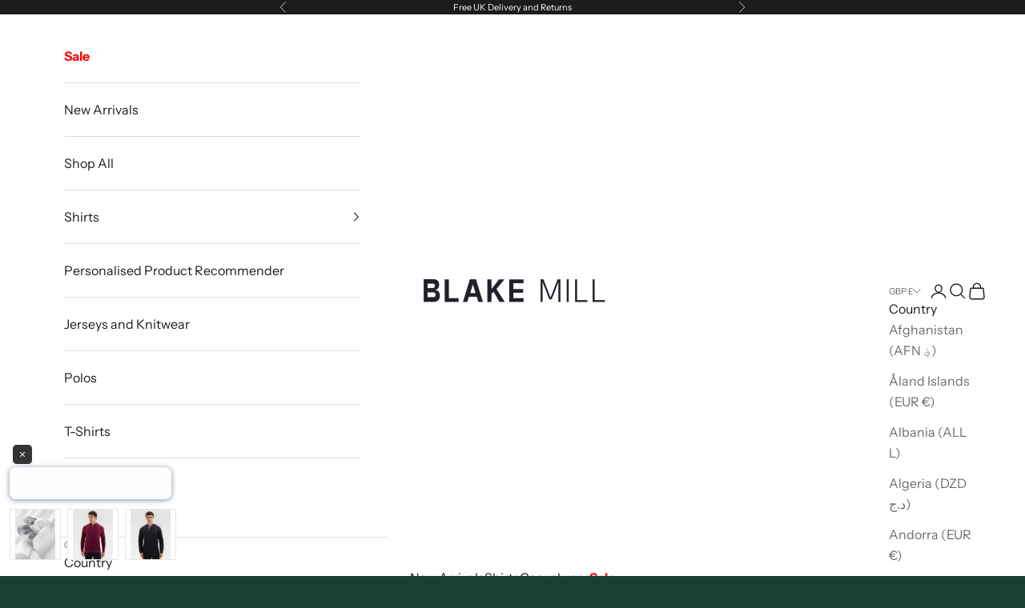

--- FILE ---
content_type: text/html
request_url: https://placement-api.clearpay.co.uk/?mpid=blake-mill.myshopify.com&placementid=null&pageType=null&zoid=9.0.85
body_size: 700
content:

  <!DOCTYPE html>
  <html>
  <head>
      <link rel='icon' href='data:,' />
      <meta http-equiv="Content-Security-Policy"
          content="base-uri 'self'; default-src 'self'; font-src 'self'; style-src 'self'; script-src 'self' https://cdn.jsdelivr.net/npm/zoid@9.0.85/dist/zoid.min.js; img-src 'self'; connect-src 'self'; frame-src 'self'">
      <title></title>
      <link rel="preload" href="/index.js" as="script" />
      <link rel="preload" href="https://cdn.jsdelivr.net/npm/zoid@9.0.85/dist/zoid.min.js" integrity="sha384-67MznxkYtbE8teNrhdkvnzQBmeiErnMskO7eD8QwolLpdUliTdivKWx0ANHgw+w8" as="script" crossorigin="anonymous" />
      <div id="__AP_DATA__" hidden>
        {"errors":{"mcr":null},"mcrResponse":{"data":{"errors":[],"config":{"mpId":"blake-mill.myshopify.com","createdAt":"2025-06-04T16:17:10.311008181Z","updatedAt":"2025-06-09T12:04:34.519276451Z","config":{"consumerLending":{"metadata":{"shouldForceCache":false,"isProductEnabled":false,"expiresAt":1749471574518,"ttl":900,"updatedAt":"2025-06-09T12:04:34.518736904Z","version":0},"details":{}},"interestFreePayment":{"metadata":{"shouldForceCache":false,"isProductEnabled":true,"expiresAt":1749471574518,"ttl":900,"updatedAt":"2025-06-09T12:04:34.518736904Z","version":0},"details":{"minimumAmount":{"amount":"1.0","currency":"GBP"},"maximumAmount":{"amount":"1200.0","currency":"GBP"},"cbt":{"enabled":false,"countries":[],"limits":{}}}},"merchantAttributes":{"metadata":{"shouldForceCache":false,"isProductEnabled":true,"expiresAt":1749471574518,"ttl":900,"updatedAt":"2025-06-09T12:04:34.518736904Z","version":0},"details":{"analyticsEnabled":false,"tradingCountry":"GB","storeURI":"https://www.blakemill.co.uk","tradingName":"Createx Holdings Ltd","vpuf":true}},"onsitePlacements":{"metadata":{"version":0},"details":{"onsitePlacements":{}}},"cashAppPay":{"metadata":{"shouldForceCache":false,"isProductEnabled":false,"expiresAt":1749471574518,"ttl":900,"updatedAt":"2025-06-09T12:04:34.518736904Z","version":0},"details":{"enabledForOrders":false,"integrationCompleted":false}},"promotionalData":{"metadata":{"version":0},"details":{"consumerLendingPromotions":[]}}}}},"errors":null,"status":200},"brand":"clearpay","meta":{"version":"0.35.4"}}
      </div>
  </head>
  <body></body>
  <script src="/index.js" type="application/javascript"></script>
  </html>
  

--- FILE ---
content_type: text/css
request_url: https://blakemill.co.uk/cdn/shop/t/128/assets/filter-menu.css?v=130923964213421244741754313773
body_size: 5116
content:
.pt-filter-menu-container{transition:opacity .2s ease-in}.pt-filter-menu-container:not(.pt-drawer-container){position:relative;z-index:1}@font-face{font-family:pt-font;src:url(//blakemill.co.uk/cdn/shop/t/128/assets/pt-font.eot?v=35406046816350484391754312957);src:url(//blakemill.co.uk/cdn/shop/t/128/assets/pt-font.eot?v=35406046816350484391754312957#iefix) format("embedded-opentype"),url(//blakemill.co.uk/cdn/shop/t/128/assets/pt-font.ttf?v=64367270460432704271754312957) format("truetype"),url(//blakemill.co.uk/cdn/shop/t/128/assets/pt-font.woff?v=132796830189226443511754312957) format("woff"),url(//blakemill.co.uk/cdn/shop/t/128/assets/pt-font.svg?v=26104912306370647421754312957#icomoon) format("svg");font-weight:400;font-style:normal}.filter-group h4{font-size:18px;font-weight:600}.filter-group.pt-accordion-group h4:after{line-height:22px}.pt-filter-drawer .pt-filter-drawer-header{font-size:18px;font-weight:600}.filter-group li a,.filter-group li a:visited,.filter-group .collection-count{font-size:14px;font-weight:300}.filter-group li div{line-height:22px}.filter-menu-none-selected li a,.has_collection_counts a{margin-right:35px}.filter-menu .pt-display-dropdown .menu-trigger{font-size:14px;font-weight:300;padding:0 28px 0 15px;line-height:26px;height:28px}.filter-menu{margin-bottom:20px;display:block;position:relative;z-index:1}.filter-group{position:relative;text-align:left}.filter-group .scroll-content{width:100%;overflow-x:visible}.filter-group .selected a{font-weight:700}.filter-group .filter-clear{position:absolute;top:10px;right:10px;border-radius:10px;padding:0 5px;text-decoration:none;font-size:12px;line-height:18px;overflow:hidden}.filter-group .collection-container{position:relative}.filter-group .collection-count{position:absolute;right:0}.filter-group h4{text-align:left;margin-bottom:10px;padding-bottom:5px;padding-right:45px;margin-top:0;padding-top:0;border-top:none}.filter-group+.filter-group h4{margin-top:10px;padding-top:10px}.pt-display-mode-horizontal .filter-group+.filter-group h4{padding-top:0}.filter-group+.filter-group .filter-clear{top:10px}.filter-group .filter-clear,.pt-display-mode-horizontal .filter-group .filter-clear{top:0}.filter-group ul{display:block;margin:0;padding:0;font-size:0}.filter-group ul li{display:block;font-size:12px;word-break:normal}.filter-group li a{display:inline-block;margin-left:6px;text-decoration:none;font-size:13px}.filter-group li.inactive{opacity:.6}.filter-group li.view-more-link{list-style:none}.filter-group li.view-more-link a{text-indent:0;padding:0}.sort-selector{margin:0 10px}i.check-icon,.pt-display-dropdown .filter-clear,.pt-display-dropdown .menu-trigger:after,.filter-group h4:after{font-family:pt-font!important;speak:none;font-style:normal;font-weight:400;font-variant:normal;text-transform:none;line-height:1;text-indent:0;-webkit-font-smoothing:antialiased;-moz-osx-font-smoothing:grayscale}i.check-icon:before,.pt-display-dropdown .filter-clear:before{background-repeat:no-repeat;display:inline-block;margin-top:0}.hide-checkboxes .filter-group li a{margin-left:5px}.fm-search-box{display:none}.pt-display-search .fm-search-box{display:inherit;margin-bottom:10px;width:100%;padding:5px}.filter-menu .filter-group label{display:none}.filter-group-not-shown{display:none!important}.hide-clear-buttons .filter-group .filter-clear:not(.filter-clear-all){display:none!important}.hide-coll-counts .filter-group .collection-count{display:none!important}.hide-coll-counts .filter-group li a{margin-right:0}.hide-single-group .filter-group.has_single_item{display:none!important}.hide-single-group.always-show-selected .filter-group.has_group_selected.has_single_item{display:inherit!important}.pt-filter-mode-single .has_selected .active{display:none}.pt-filter-mode-single .has_selected .selected,.pt-filter-mode-and .has_selected .active,.pt-filter-mode-switcher .has_selected .active{display:inherit}.pt-display-smallbox.pt-filter-mode-single .has_selected .selected,.pt-display-smallbox.pt-filter-mode-and .has_selected .active,.pt-display-smallbox.pt-filter-mode-switcher .has_selected .active{display:inline-block}.scroll-filter-groups .filter-group .scroll-content,.pt-display-scroll .scroll-content{max-height:400px;overflow-y:auto;overflow-x:hidden}.show-inactive-filters .filter-group .has_selected .inactive{display:inherit;opacity:.6;cursor:not-allowed}.show-inactive-filters .filter-group .has_selected .inactive a{cursor:not-allowed}.show-inactive-filters .filter-group .has_selected .selected{opacity:1}.show-inactive-filters .filter-group .has_selected .selected a{cursor:pointer}.hide-checkboxes .filter-group:not(.pt-display-swatch) i.check-icon{display:none!important}.hide-checkboxes .filter-group:not(.pt-display-swatch):not(.pt-display-smallbox) li a{margin-left:5px;padding-left:0;text-indent:0}.pt-display-nocheckbox i.check-icon{display:none!important}.pt-display-nocheckbox li a{margin-left:6px}.pt-display-mode-horizontal .filter-menu{display:flex;width:100%;text-align:center;flex-wrap:wrap}.pt-display-mode-horizontal .filter-menu .refine-header,.pt-display-mode-horizontal .filter-menu .filter-group.pt-display-nested{display:none!important}.pt-display-mode-horizontal .filter-menu .filter-group,.pt-display-mode-horizontal .filter-menu .filter-group.pt-display-dropdown{margin-right:15px;min-width:180px;max-width:180px;vertical-align:text-top;position:relative;flex-direction:column}.pt-display-mode-horizontal .filter-menu .filter-group.filter-group-pt-apply-group{margin-right:0}.pt-display-mode-horizontal .filter-menu .filter-group h4{margin-top:0}.pt-display-mode-horizontal .filter-menu .pt-mobile-header{margin-bottom:20px}.pt-display-smallbox ul{margin-left:0;padding-left:0}.pt-display-smallbox ul li{display:inline-block;margin-left:0!important;margin-bottom:10px;margin-right:5px}.smallbox-shadows .pt-display-smallbox ul li{box-shadow:0 1px #6e6e6e80}.pt-display-smallbox ul li i.check-icon{display:none}.pt-display-smallbox ul li .collection-name{min-width:30px;text-align:center;padding:0}.pt-display-smallbox ul li .collection-name a{text-align:center;display:block;min-width:46px;padding:4px 10px;margin:0;text-indent:0}.pt-display-smallbox .collection-count{display:none}.pt-display-smallbox-full-width ul li{width:100%}@media only screen and (min-width: 1061px){.pt-display-twocolumn .collection-container{width:calc(50% - 5px);float:left}.pt-display-twocolumn .collection-count{display:none}.pt-display-twocolumn ul{overflow-x:visible}.pt-display-twocolumn li a{margin-right:0;margin-bottom:5px}}.pt-display-swatch ul{padding-left:0;margin:0;display:inline-block}.pt-display-swatch ul li{margin-left:0!important;padding-right:4px}.pt-display-swatch ul li .collection-name{margin-bottom:8px;margin-right:3px}.pt-display-swatch .collection-count{display:none}.pt-display-swatch i.check-icon.pt-image-swatch{display:inherit}.swatch-type-swatch .pt-display-swatch ul li{display:inline-block}.swatch-type-swatch .pt-display-swatch li:not(.view-more-link) a,.swatch-type-swatch .pt-display-swatch li:not(.view-more-link) a:hover{color:transparent!important;line-height:0;margin-left:3px;font-size:0}.filter-menu .pt-mobile-header{display:none}.show-mobile-menu-btn .filter-menu a.pt-mobile-header{position:relative;top:0;text-align:center}.show-mobile-menu-btn .filter-menu a.pt-mobile-header span{letter-spacing:1.5px;padding-bottom:8px;padding-left:10px}@-webkit-keyframes fadeIn{0%{opacity:0}to{opacity:1}}@keyframes fadeIn{0%{opacity:0}to{opacity:1}}#pt-nav-toggle>*{pointer-events:none}.show-mobile-menu-btn .filter-menu a.pt-nav-toggle{width:fit-content;margin:auto;text-decoration:none;white-space:nowrap}.show-mobile-menu-btn .filter-menu a.pt-nav-toggle>*{pointer-events:none}.show-mobile-menu-btn .filter-menu a.pt-nav-toggle .pt-mobile-burger{height:35px;width:35px;display:inline-block;position:relative}.show-mobile-menu-btn .filter-menu a.pt-nav-toggle span,.show-mobile-menu-btn .filter-menu a.pt-nav-toggle span:before,.show-mobile-menu-btn .filter-menu a.pt-nav-toggle span:after{cursor:pointer;border-radius:3px;height:4px;width:35px;position:absolute;display:block;content:"";padding:0;top:21px}.show-mobile-menu-btn .filter-menu a.pt-nav-toggle span{transition-duration:75ms;transition-timing-function:cubic-bezier(.55,.055,.675,.19)}.show-mobile-menu-btn .filter-menu a.pt-nav-toggle span:before{top:-10px;transition:top 75ms .12s ease,opacity 75ms ease}.show-mobile-menu-btn .filter-menu a.pt-nav-toggle span:after{top:unset;bottom:-10px;transition:bottom 75ms .12s ease,transform 75ms cubic-bezier(.55,.055,.675,.19)}.show-mobile-menu-btn .filter-menu a.pt-nav-toggle.active span{transform:rotate(45deg);transition-delay:.12s;transition-timing-function:cubic-bezier(.215,.61,.355,1)}.show-mobile-menu-btn .filter-menu a.pt-nav-toggle.active span:before,.show-mobile-menu-btn .filter-menu a.pt-nav-toggle.active span:after{top:0!important;bottom:0!important}.show-mobile-menu-btn .filter-menu a.pt-nav-toggle.active span:before{top:0!important;opacity:0!important;transition:top 75ms ease,opacity 75ms .12s ease}.show-mobile-menu-btn .filter-menu a.pt-nav-toggle.active span:after{bottom:0!important;transform:rotate(-90deg);transition:bottom 75ms ease,transform 75ms .12s cubic-bezier(.215,.61,.355,1)}.show-mobile-menu-btn .filter-menu a.pt-nav-toggle p{display:inline-block;margin:0 0 0 10px;color:#222;text-decoration:none;font-size:30px!important;line-height:40px;position:relative}.show-mobile-menu-btn.mobile-btn-small .filter-menu a.pt-nav-toggle .pt-mobile-burger{height:27px;width:27px}.show-mobile-menu-btn.mobile-btn-small .filter-menu a.pt-nav-toggle span,.show-mobile-menu-btn.mobile-btn-small .filter-menu a.pt-nav-toggle span:before,.show-mobile-menu-btn.mobile-btn-small .filter-menu a.pt-nav-toggle span:after{height:4px;width:27px;top:16px}.show-mobile-menu-btn.mobile-btn-small .filter-menu a.pt-nav-toggle span:before{top:-8px}.show-mobile-menu-btn.mobile-btn-small .filter-menu a.pt-nav-toggle span:after{top:unset;bottom:-8px}.show-mobile-menu-btn.mobile-btn-small .filter-menu a.pt-nav-toggle p{font-size:24px!important;margin:0 0 0 5px;line-height:38px}.show-mobile-menu-btn.mobile-btn-xsmall .filter-menu a.pt-nav-toggle .pt-mobile-burger{height:20px;width:20px}.show-mobile-menu-btn.mobile-btn-xsmall .filter-menu a.pt-nav-toggle span,.show-mobile-menu-btn.mobile-btn-xsmall .filter-menu a.pt-nav-toggle span:before,.show-mobile-menu-btn.mobile-btn-xsmall .filter-menu a.pt-nav-toggle span:after{height:3px;width:20px;top:12px}.show-mobile-menu-btn.mobile-btn-xsmall .filter-menu a.pt-nav-toggle span:before{top:-6px}.show-mobile-menu-btn.mobile-btn-xsmall .filter-menu a.pt-nav-toggle span:after{top:unset;bottom:-6px}.show-mobile-menu-btn.mobile-btn-xsmall .filter-menu a.pt-nav-toggle p{font-size:18px!important;margin:0 0 0 5px;line-height:38px}.filter-menu .pt-display-dropdown{position:relative;margin:0}.filter-menu .pt-display-dropdown h4{min-width:150px;width:100%}.filter-menu .pt-display-dropdown .menu-trigger{border:solid 1px #CCC;background-color:#fff;cursor:pointer;padding:0 26px 0 15px;z-index:5;line-height:24px;height:26px;position:relative;overflow:hidden}.filter-menu .pt-display-dropdown .menu-trigger:after{content:"\e836";position:absolute;right:7px;top:7px;font-family:pt-font!important}.filter-menu .pt-display-dropdown .collection-count{display:none}.filter-menu .pt-display-dropdown .filter-clear{background-color:transparent;display:inline-block;vertical-align:text-top;text-indent:-9999px;text-decoration:none;margin-top:0;margin-left:5px;padding:0;border-radius:0;width:20px;height:20px}.filter-menu .pt-display-dropdown .filter-clear:before{text-indent:9999px;content:"\e847"}.filter-menu .pt-display-dropdown .scroll-content{display:none;left:0;position:absolute;background:#f9f9f9;min-width:198px;width:198px;width:calc(100% - 20px);margin:0;padding:5px 10px;border:solid 1px #ccc;list-style:none;top:75px;z-index:7;text-align:left}.filter-menu .pt-display-dropdown li{margin:0;padding:4px 0;list-style:none}.filter-menu .pt-display-dropdown li a{margin-right:0;width:100%}.filter-menu .pt-display-dropdown li:hover{background:#d6d6d6}.filter-menu .pt-display-dropdown li:hover a{color:#000}.filter-menu .pt-display-dropdown.pt-display-smallbox li{margin:3px 5px}@media only screen and (max-width: 400px){.filter-menu .pt-display-dropdown{width:100%;max-width:100%}}.hide-dropdown-headers .filter-group.pt-display-dropdown:not(.dropdown-alt) h4{display:none}.hide-dropdown-headers .filter-group.pt-display-dropdown:not(.dropdown-alt){margin-top:25px}.hide-dropdown-headers .filter-group .filter-clear,.hide-dropdown-headers .filter-group+.filter-group .filter-clear{top:-18px;right:4px}.filter-menu .filter-group.pt-display-dropdown.dropdown-alt h4{position:absolute;top:7px;left:14px;z-index:6;pointer-events:none;line-height:1;opacity:.6;border:none;font-size:14px!important;font-weight:300;margin:0;padding:0}.pt-display-mode-horizontal .filter-menu .filter-group.pt-display-dropdown.dropdown-alt h4{top:16px}.filter-menu .filter-group.pt-display-dropdown.dropdown-alt .filter-clear{display:none}.filter-menu .filter-group.pt-display-dropdown.dropdown-alt .scroll-content{width:100%}.filter-menu .filter-group.pt-display-dropdown.dropdown-alt .menu-trigger{padding-right:20px;overflow:hidden;text-overflow:ellipsis;white-space:nowrap;line-height:28px;padding-top:18px;padding-left:13px;border:1px solid #c7c7c7;background-color:#fff;border-radius:0;height:48px;font-weight:500;margin-top:10px;margin-bottom:10px;width:100%}.filter-menu .filter-group.pt-display-dropdown.dropdown-alt .menu-trigger:last-of-type{margin-bottom:0}.filter-menu .filter-group.pt-display-dropdown.dropdown-alt .menu-trigger:after{right:11px;top:20px;font-size:11px}.filter-group.pt-accordion-group:not(.pt-display-nested) .scroll-content,.pt-expand .filter-group.pt-accordion-group:not(.pt-display-nested) .scroll-content,.filter-menu .filter-group.pt-accordion-group:not(.pt-display-nested) .filter-clear{display:none}.filter-menu .filter-group.pt-accordion-group.has_group_selected .scroll-content,.filter-menu.pt-expand .filter-group.pt-accordion-group.pt-group-expanded .scroll-content,.filter-menu .refine-header .filter-clear,.filter-menu .filter-group.pt-accordion-group.pt-group-expanded .scroll-content,.filter-menu .filter-group.pt-accordion-group.has_group_selected .filter-clear{display:inherit}.filter-menu .pt-accordion-group.has_group_selected .filter-clear{display:inline}.filter-group.pt-accordion-group h4{cursor:pointer}.refine-header h4,.pt-display-dropdown h4{cursor:inherit}.filter-group.pt-accordion-group h4:after{content:"\e836";font-weight:100;margin-right:13px;font-size:11px;right:0;top:8px;position:absolute}.filter-group.pt-accordion-group+.filter-group.pt-accordion-group h4:after{top:10px}.pt-display-mode-horizontal .filter-group.pt-accordion-group+.filter-group.pt-accordion-group h4:after{top:0}.pt-display-dropdown h4:after{display:none}.filter-group.pt-accordion-group.pt-group-expanded h4:after{content:"\e839"}.accordion-style-plus-minus .filter-group.pt-accordion-group h4:after{content:"+";font-size:21px}.pt-display-mode-horizontal.accordion-style-plus-minus .filter-group.pt-accordion-group h4:after{top:-2px}.accordion-style-plus-minus .filter-group.pt-accordion-group.pt-group-expanded h4:after{content:"\2212"}.pt-accordion-group.has_group_selected h4:after,.refine-header h4:after{content:none}.pt-display-nested h4{display:none!important}.pt-display-mode-horizontal .pt-display-nested.pt-display-dropdown h4{display:inherit!important;visibility:hidden}.pt-display-nested ul{margin-left:20px}.pt-display-nested a.filter-clear{display:none!important}.filter-group-pt-apply-group{display:none}.pt-apply-button .filter-group-pt-apply-group{display:inherit}.filter-menu .filter-group-pt-apply-group .pt-apply{cursor:pointer;color:#fff;font-size:18px;text-decoration:none;margin-top:20px;margin-left:0;width:100%;font-weight:700;padding:7px 15px}.filter-menu .filter-group-pt-apply-group .pt-apply:hover{text-decoration:none}.filter-menu.pt-ajax-loading,.pt-group-disabled{pointer-events:none}.pt-drawer-container .pt-filter-drawer .filter-group-pt-apply-group{position:fixed;bottom:0;left:0;right:0}.pt-drawer-container .pt-filter-drawer .filter-group-pt-apply-group .pt-apply{margin:0}.pt-drawer-container .pt-apply-button .pt-filter-drawer .filter-menu{padding-bottom:60px}.pt-filter-drawer-btn,.pt-filter-drawer-header{display:none}.pt-drawer-active-mobile .pt-filter-drawer-btn{display:block}.pt-drawer-container .pt-filter-drawer-active-mobile{padding-bottom:0!important}.pt-drawer-container .pt-filter-drawer .pt-filter-drawer-header{display:block;margin:0;padding:10px;letter-spacing:1px;text-align:center}.pt-filter-drawer-btn{margin:10px 10px 10px 0;transition:all 70ms ease-in}body.pt-no-scroll{overflow:hidden!important}.pt-drawer-container .pt-filter-drawer .filter-menu{overflow:auto;max-height:calc(100% - 100px);min-height:calc(100% - 100px)}.pt-drawer-container .pt-filter-drawer{width:300px;z-index:1000;display:block;position:fixed;top:0;bottom:0;left:0;transform:translate(-310px);transition:transform .4s cubic-bezier(.19,1,.22,1);overflow-y:hidden;overflow-x:hidden;height:100vh}.pt-drawer-container .pt-filter-drawer-open{transition:transform .4s cubic-bezier(.19,1,.22,1);transform:translate(0)}.pt-overlay{display:none;z-index:999;opacity:0;position:fixed;top:0;left:0;right:0;bottom:0;background-color:#000000bf;transition:opacity .4s linear}.pt-no-scroll .pt-overlay{display:block;opacity:1;transition:opacity .4s linear}.pt-drawer-container .pt-filter-drawer .pt-filter-drawer-close-btn{display:block;font-family:pt-font!important;cursor:pointer;z-index:11;position:absolute;right:0;top:0;padding:7px 10px}.pt-drawer-container .pt-filter-drawer .pt-filter-drawer-close-btn:after{content:"\e845"}.pt-ajax-loading{opacity:.7;transition:opacity .5s linear}[dir=rtl] .filter-menu a.pt-nav-toggle p{margin:0 50px 0 0}[dir=rtl] .filter-group{text-align:right}[dir=rtl] .filter-group li a{margin-right:35px}[dir=rtl] .filter-group h4{text-align:right;padding-right:0}[dir=rtl] .filter-group .filter-clear{left:10px;right:unset}[dir=rtl] .filter-group .collection-count{left:0;right:unset}[dir=rtl] .filter-menu .pt-display-smallbox ul .collection-container{margin-right:0}[dir=rtl] .filter-group h4:after{right:unset;left:10px}.side-filter-container{display:flex;justify-content:center;flex-direction:row}.side-filter-menu{width:20%;width:calc(0% + 220px);padding-right:20px}.main-filter-content{width:80%;width:calc(100% - 230px)}@media only screen and (max-width: 1060px){.side-filter-menu{width:25%;width:calc(0% + 190px)}.main-filter-content{width:75%;width:calc(100% - 200px)}}@media only screen and (max-width: 767px){.side-filter-container{flex-direction:column}.side-filter-menu{padding-right:unset;width:100%}.main-filter-content{width:100%}.show-mobile-menu-btn .filter-menu{display:block}.show-mobile-menu-btn .filter-menu .filter-group{display:block;max-width:100%}.show-mobile-menu-btn .filter-menu .pt-display-dropdown h4{padding-top:15px}.show-mobile-menu-btn .filter-menu a.pt-mobile-header{display:block;position:relative;float:none!important}.show-mobile-menu-btn .filter-menu .filter-group,.show-mobile-menu-btn .filter-menu .filter-group-sort-orders{display:none}.show-mobile-menu-btn .pt-expand.filter-menu .filter-group:not(.filter-group-pt-apply-group):not(.filter-group-nested-group),.show-mobile-menu-btn .pt-expand.filter-menu .filter-group-sort-orders,.show-mobile-menu-btn.pt-apply-button .pt-expand .filter-group-pt-apply-group{display:inherit;-webkit-animation:fadeIn .3s;animation:fadeIn .3s}.show-mobile-menu-btn:not(.mobile-hide-selected) .filter-menu .filter-group.has_group_selected{display:inherit}.show-mobile-menu-btn:not(.mobile-hide-selected) .filter-menu .has_group_selected h4,.show-mobile-menu-btn:not(.mobile-hide-selected) .filter-menu .has_group_selected .menu-trigger,.show-mobile-menu-btn:not(.mobile-hide-selected) .filter-menu .has_group_selected .scroll-content{display:inherit}.show-mobile-menu-btn:not(.mobile-hide-selected) .filter-menu .has_group_selected .menu-trigger{display:block}.show-mobile-menu-btn .pt-expand .filter-group .menu-trigger{display:block}.show-mobile-menu-btn .pt-expand .has_group_selected h4,.show-mobile-menu-btn .pt-expand .has_group_selected .menu-trigger,.show-mobile-menu-btn .pt-expand .has_group_selected .scroll-content{animation:none}.show-mobile-menu-btn .filter-menu .refine-header{display:none}.show-mobile-menu-btn .filter-menu .has_group_selected .filter-clear{display:inline}.show-mobile-menu-btn .filter-menu{margin-bottom:20px}.show-mobile-menu-btn.mobile-hide-selected .filter-menu .has_group_selected .filter-clear{display:none}.show-mobile-menu-btn.mobile-hide-selected .pt-expand .has_group_selected .filter-clear{display:inline}}.show-mobile-menu-btn .filter-menu a.pt-nav-toggle span,.show-mobile-menu-btn .filter-menu a.pt-nav-toggle span:before,.show-mobile-menu-btn .filter-menu a.pt-nav-toggle span:after{background:#222}.show-mobile-menu-btn .filter-menu a.pt-nav-toggle p{color:#222}.filter-menu{background-color:#0000;border-radius:3px;padding:0;border:1px solid rgba(0,0,0,0)}.filter-group .filter-clear{background-color:#eee;color:#222}.filter-group .filter-clear:hover{background-color:#ddd;color:#222}.filter-group h4{color:#222;border-bottom:1px solid #DDD}.filter-group+.filter-group h4{border-top:1px solid rgba(0,0,0,0)}.filter-group li a{text-indent:-21px;padding-left:21px}.filter-group li a,.filter-group li a:visited,.filter-group .collection-count{color:#222}.filter-group .collection-count{color:#888}.filter-group li.selected a{color:#333}.filter-group li:hover a{color:#444}i.check-icon,.pt-display-dropdown .filter-clear,.pt-display-dropdown .menu-trigger:after,.filter-group h4:after{color:#888}.selected i.check-icon{color:#444}i.check-icon:before,.pt-display-dropdown .filter-clear:before{content:"\e800";vertical-align:middle;height:17px;line-height:17px;width:17px;font-size:15px}a:hover i.check-icon:before{content:"\e801"}.selected i.check-icon:before{content:"\e802"}.selected a:hover i.check-icon:before{content:"\e803"}.pt-display-swatch ul li .collection-name{min-height:17px;width:27px;min-height:27px}.pt-display-swatch i.check-icon:before{content:"\e812";height:27px;line-height:27px;width:27px;font-size:25px}.pt-display-swatch a:hover i.check-icon:before{content:"\e813"}.pt-display-swatch .selected i.check-icon:before{content:"\e814"}.pt-display-swatch .selected a:hover i.check-icon:before{content:"\e815"}.pt-display-swatch ul .filter-active-color-royal-blue .collection-name .check-icon,.pt-display-swatch ul .filter-active-colour-royal-blue .collection-name .check-icon,.pt-display-swatch ul .filter-active-royal-blue .collection-name .check-icon,.pt-display-swatch ul .filter-active-color_royal-blue .collection-name .check-icon,.pt-display-swatch ul .filter-active-colour_royal-blue .collection-name .check-icon{color:#4169e1}.pt-display-swatch ul .filter-active-color-ivory .collection-name .check-icon,.pt-display-swatch ul .filter-active-colour-ivory .collection-name .check-icon,.pt-display-swatch ul .filter-active-ivory .collection-name .check-icon,.pt-display-swatch ul .filter-active-color_ivory .collection-name .check-icon,.pt-display-swatch ul .filter-active-colour_ivory .collection-name .check-icon{color:ivory}.pt-display-swatch ul .filter-active-color-lavender .collection-name .check-icon,.pt-display-swatch ul .filter-active-colour-lavender .collection-name .check-icon,.pt-display-swatch ul .filter-active-lavender .collection-name .check-icon,.pt-display-swatch ul .filter-active-color_lavender .collection-name .check-icon,.pt-display-swatch ul .filter-active-colour_lavender .collection-name .check-icon{color:#e6e6fa}.pt-display-swatch ul .filter-active-color-lilac .collection-name .check-icon,.pt-display-swatch ul .filter-active-colour-lilac .collection-name .check-icon,.pt-display-swatch ul .filter-active-lilac .collection-name .check-icon,.pt-display-swatch ul .filter-active-color_lilac .collection-name .check-icon,.pt-display-swatch ul .filter-active-colour_lilac .collection-name .check-icon{color:#c8a2c8}.pt-display-swatch ul .filter-active-color-plum .collection-name .check-icon,.pt-display-swatch ul .filter-active-colour-plum .collection-name .check-icon,.pt-display-swatch ul .filter-active-plum .collection-name .check-icon,.pt-display-swatch ul .filter-active-color_plum .collection-name .check-icon,.pt-display-swatch ul .filter-active-colour_plum .collection-name .check-icon{color:plum}.pt-display-swatch ul .filter-active-color-fuchsia .collection-name .check-icon,.pt-display-swatch ul .filter-active-colour-fuchsia .collection-name .check-icon,.pt-display-swatch ul .filter-active-fuchsia .collection-name .check-icon,.pt-display-swatch ul .filter-active-color_fuchsia .collection-name .check-icon,.pt-display-swatch ul .filter-active-colour_fuchsia .collection-name .check-icon,.pt-display-swatch ul .filter-active-color-magenta .collection-name .check-icon,.pt-display-swatch ul .filter-active-colour-magenta .collection-name .check-icon,.pt-display-swatch ul .filter-active-magenta .collection-name .check-icon,.pt-display-swatch ul .filter-active-color_magenta .collection-name .check-icon,.pt-display-swatch ul .filter-active-colour_magenta .collection-name .check-icon{color:#f0f}.pt-display-swatch ul .filter-active-color-indigo .collection-name .check-icon,.pt-display-swatch ul .filter-active-colour-indigo .collection-name .check-icon,.pt-display-swatch ul .filter-active-indigo .collection-name .check-icon,.pt-display-swatch ul .filter-active-color_indigo .collection-name .check-icon,.pt-display-swatch ul .filter-active-colour_indigo .collection-name .check-icon{color:indigo}.pt-display-swatch ul .filter-active-color-peach .collection-name .check-icon,.pt-display-swatch ul .filter-active-colour-peach .collection-name .check-icon,.pt-display-swatch ul .filter-active-peach .collection-name .check-icon,.pt-display-swatch ul .filter-active-color_peach .collection-name .check-icon,.pt-display-swatch ul .filter-active-colour_peach .collection-name .check-icon{color:#ffdab9}.pt-display-swatch ul .filter-active-color-grape .collection-name .check-icon,.pt-display-swatch ul .filter-active-colour-grape .collection-name .check-icon,.pt-display-swatch ul .filter-active-grape .collection-name .check-icon,.pt-display-swatch ul .filter-active-color_grape .collection-name .check-icon,.pt-display-swatch ul .filter-active-colour_grape .collection-name .check-icon{color:#8b008b}.pt-display-swatch ul .filter-active-color-teal .collection-name .check-icon,.pt-display-swatch ul .filter-active-colour-teal .collection-name .check-icon,.pt-display-swatch ul .filter-active-teal .collection-name .check-icon,.pt-display-swatch ul .filter-active-color_teal .collection-name .check-icon,.pt-display-swatch ul .filter-active-colour_teal .collection-name .check-icon{color:teal}.pt-display-swatch ul .filter-active-color-cyan .collection-name .check-icon,.pt-display-swatch ul .filter-active-colour-cyan .collection-name .check-icon,.pt-display-swatch ul .filter-active-cyan .collection-name .check-icon,.pt-display-swatch ul .filter-active-color_cyan .collection-name .check-icon,.pt-display-swatch ul .filter-active-colour_cyan .collection-name .check-icon{color:#0ff}.pt-display-swatch ul .filter-active-color-champagne .collection-name .check-icon,.pt-display-swatch ul .filter-active-colour-champagne .collection-name .check-icon,.pt-display-swatch ul .filter-active-champagne .collection-name .check-icon,.pt-display-swatch ul .filter-active-color_champagne .collection-name .check-icon,.pt-display-swatch ul .filter-active-colour_champagne .collection-name .check-icon{color:#fad6a5}.pt-display-swatch ul .filter-active-color-beige .collection-name .check-icon,.pt-display-swatch ul .filter-active-colour-beige .collection-name .check-icon,.pt-display-swatch ul .filter-active-beige .collection-name .check-icon,.pt-display-swatch ul .filter-active-color_beige .collection-name .check-icon,.pt-display-swatch ul .filter-active-colour_beige .collection-name .check-icon{color:#e4caab}.pt-display-swatch ul .filter-active-color-black .collection-name .check-icon,.pt-display-swatch ul .filter-active-colour-black .collection-name .check-icon,.pt-display-swatch ul .filter-active-black .collection-name .check-icon,.pt-display-swatch ul .filter-active-color_black .collection-name .check-icon,.pt-display-swatch ul .filter-active-colour_black .collection-name .check-icon{color:#222}.pt-display-swatch ul .filter-active-color-blue .collection-name .check-icon,.pt-display-swatch ul .filter-active-colour-blue .collection-name .check-icon,.pt-display-swatch ul .filter-active-blue .collection-name .check-icon,.pt-display-swatch ul .filter-active-color_blue .collection-name .check-icon,.pt-display-swatch ul .filter-active-colour_blue .collection-name .check-icon{color:#56f}.pt-display-swatch ul .filter-active-color-brown .collection-name .check-icon,.pt-display-swatch ul .filter-active-colour-brown .collection-name .check-icon,.pt-display-swatch ul .filter-active-brown .collection-name .check-icon,.pt-display-swatch ul .filter-active-color_brown .collection-name .check-icon,.pt-display-swatch ul .filter-active-colour_brown .collection-name .check-icon{color:#7a4a38}.pt-display-swatch ul .filter-active-color-camel .collection-name .check-icon,.pt-display-swatch ul .filter-active-colour-camel .collection-name .check-icon,.pt-display-swatch ul .filter-active-camel .collection-name .check-icon,.pt-display-swatch ul .filter-active-color_camel .collection-name .check-icon,.pt-display-swatch ul .filter-active-colour_camel .collection-name .check-icon{color:#c9802b}.pt-display-swatch ul .filter-active-color-clear .collection-name .check-icon,.pt-display-swatch ul .filter-active-colour-clear .collection-name .check-icon,.pt-display-swatch ul .filter-active-clear .collection-name .check-icon,.pt-display-swatch ul .filter-active-color_clear .collection-name .check-icon,.pt-display-swatch ul .filter-active-colour_clear .collection-name .check-icon{color:#e6f5f5}.pt-display-swatch ul .filter-active-color-gold .collection-name .check-icon,.pt-display-swatch ul .filter-active-colour-gold .collection-name .check-icon,.pt-display-swatch ul .filter-active-gold .collection-name .check-icon,.pt-display-swatch ul .filter-active-color_gold .collection-name .check-icon,.pt-display-swatch ul .filter-active-colour_gold .collection-name .check-icon{color:gold}.pt-display-swatch ul .filter-active-color-green .collection-name .check-icon,.pt-display-swatch ul .filter-active-colour-green .collection-name .check-icon,.pt-display-swatch ul .filter-active-green .collection-name .check-icon,.pt-display-swatch ul .filter-active-color_green .collection-name .check-icon,.pt-display-swatch ul .filter-active-colour_green .collection-name .check-icon{color:#5d9}.pt-display-swatch ul .filter-active-color-gray .collection-name .check-icon,.pt-display-swatch ul .filter-active-colour-gray .collection-name .check-icon,.pt-display-swatch ul .filter-active-gray .collection-name .check-icon,.pt-display-swatch ul .filter-active-color_gray .collection-name .check-icon,.pt-display-swatch ul .filter-active-colour_gray .collection-name .check-icon,.pt-display-swatch ul .filter-active-color-grey .collection-name .check-icon,.pt-display-swatch ul .filter-active-colour-grey .collection-name .check-icon,.pt-display-swatch ul .filter-active-grey .collection-name .check-icon,.pt-display-swatch ul .filter-active-color_grey .collection-name .check-icon,.pt-display-swatch ul .filter-active-colour_grey .collection-name .check-icon{color:#999}.pt-display-swatch ul .filter-active-color-leopard .collection-name .check-icon,.pt-display-swatch ul .filter-active-colour-leopard .collection-name .check-icon,.pt-display-swatch ul .filter-active-leopard .collection-name .check-icon,.pt-display-swatch ul .filter-active-color_leopard .collection-name .check-icon,.pt-display-swatch ul .filter-active-colour_leopard .collection-name .check-icon{color:#eb9e48}.pt-display-swatch ul .filter-active-color-mint .collection-name .check-icon,.pt-display-swatch ul .filter-active-colour-mint .collection-name .check-icon,.pt-display-swatch ul .filter-active-mint .collection-name .check-icon,.pt-display-swatch ul .filter-active-color_mint .collection-name .check-icon,.pt-display-swatch ul .filter-active-colour_mint .collection-name .check-icon{color:#7bdea7}.pt-display-swatch ul .filter-active-color-multi .collection-name .check-icon,.pt-display-swatch ul .filter-active-colour-multi .collection-name .check-icon,.pt-display-swatch ul .filter-active-multi .collection-name .check-icon,.pt-display-swatch ul .filter-active-color_multi .collection-name .check-icon,.pt-display-swatch ul .filter-active-colour_multi .collection-name .check-icon,.pt-display-swatch ul .filter-active-color-multi-color .collection-name .check-icon,.pt-display-swatch ul .filter-active-colour-multi-color .collection-name .check-icon,.pt-display-swatch ul .filter-active-multi-color .collection-name .check-icon,.pt-display-swatch ul .filter-active-color_multi-color .collection-name .check-icon,.pt-display-swatch ul .filter-active-colour_multi-color .collection-name .check-icon{color:#eb9e48}.pt-display-swatch ul .filter-active-color-mustard .collection-name .check-icon,.pt-display-swatch ul .filter-active-colour-mustard .collection-name .check-icon,.pt-display-swatch ul .filter-active-mustard .collection-name .check-icon,.pt-display-swatch ul .filter-active-color_mustard .collection-name .check-icon,.pt-display-swatch ul .filter-active-colour_mustard .collection-name .check-icon{color:mustard}.pt-display-swatch ul .filter-active-color-navy-blue .collection-name .check-icon,.pt-display-swatch ul .filter-active-colour-navy-blue .collection-name .check-icon,.pt-display-swatch ul .filter-active-navy-blue .collection-name .check-icon,.pt-display-swatch ul .filter-active-color_navy-blue .collection-name .check-icon,.pt-display-swatch ul .filter-active-colour_navy-blue .collection-name .check-icon,.pt-display-swatch ul .filter-active-color-navy .collection-name .check-icon,.pt-display-swatch ul .filter-active-colour-navy .collection-name .check-icon,.pt-display-swatch ul .filter-active-navy .collection-name .check-icon,.pt-display-swatch ul .filter-active-color_navy .collection-name .check-icon,.pt-display-swatch ul .filter-active-colour_navy .collection-name .check-icon{color:#000073}.pt-display-swatch ul .filter-active-color-nude .collection-name .check-icon,.pt-display-swatch ul .filter-active-colour-nude .collection-name .check-icon,.pt-display-swatch ul .filter-active-nude .collection-name .check-icon,.pt-display-swatch ul .filter-active-color_nude .collection-name .check-icon,.pt-display-swatch ul .filter-active-colour_nude .collection-name .check-icon{color:#f3e0c9}.pt-display-swatch ul .filter-active-color-cream .collection-name .check-icon,.pt-display-swatch ul .filter-active-colour-cream .collection-name .check-icon,.pt-display-swatch ul .filter-active-cream .collection-name .check-icon,.pt-display-swatch ul .filter-active-color_cream .collection-name .check-icon,.pt-display-swatch ul .filter-active-colour_cream .collection-name .check-icon{color:#ffe9cf}.pt-display-swatch ul .filter-active-color-orange .collection-name .check-icon,.pt-display-swatch ul .filter-active-colour-orange .collection-name .check-icon,.pt-display-swatch ul .filter-active-orange .collection-name .check-icon,.pt-display-swatch ul .filter-active-color_orange .collection-name .check-icon,.pt-display-swatch ul .filter-active-colour_orange .collection-name .check-icon{color:orange}.pt-display-swatch ul .filter-active-color-pink .collection-name .check-icon,.pt-display-swatch ul .filter-active-colour-pink .collection-name .check-icon,.pt-display-swatch ul .filter-active-pink .collection-name .check-icon,.pt-display-swatch ul .filter-active-color_pink .collection-name .check-icon,.pt-display-swatch ul .filter-active-colour_pink .collection-name .check-icon{color:#f436a1}.pt-display-swatch ul .filter-active-color-purple .collection-name .check-icon,.pt-display-swatch ul .filter-active-colour-purple .collection-name .check-icon,.pt-display-swatch ul .filter-active-purple .collection-name .check-icon,.pt-display-swatch ul .filter-active-color_purple .collection-name .check-icon,.pt-display-swatch ul .filter-active-colour_purple .collection-name .check-icon{color:purple}.pt-display-swatch ul .filter-active-color-red .collection-name .check-icon,.pt-display-swatch ul .filter-active-colour-red .collection-name .check-icon,.pt-display-swatch ul .filter-active-red .collection-name .check-icon,.pt-display-swatch ul .filter-active-color_red .collection-name .check-icon,.pt-display-swatch ul .filter-active-colour_red .collection-name .check-icon{color:red}.pt-display-swatch ul .filter-active-color-rose .collection-name .check-icon,.pt-display-swatch ul .filter-active-colour-rose .collection-name .check-icon,.pt-display-swatch ul .filter-active-rose .collection-name .check-icon,.pt-display-swatch ul .filter-active-color_rose .collection-name .check-icon,.pt-display-swatch ul .filter-active-colour_rose .collection-name .check-icon{color:#edd0d6}.pt-display-swatch ul .filter-active-color-rust .collection-name .check-icon,.pt-display-swatch ul .filter-active-colour-rust .collection-name .check-icon,.pt-display-swatch ul .filter-active-rust .collection-name .check-icon,.pt-display-swatch ul .filter-active-color_rust .collection-name .check-icon,.pt-display-swatch ul .filter-active-colour_rust .collection-name .check-icon{color:#c34c1e}.pt-display-swatch ul .filter-active-color-salmon .collection-name .check-icon,.pt-display-swatch ul .filter-active-colour-salmon .collection-name .check-icon,.pt-display-swatch ul .filter-active-salmon .collection-name .check-icon,.pt-display-swatch ul .filter-active-color_salmon .collection-name .check-icon,.pt-display-swatch ul .filter-active-colour_salmon .collection-name .check-icon{color:salmon}.pt-display-swatch ul .filter-active-color-silver .collection-name .check-icon,.pt-display-swatch ul .filter-active-colour-silver .collection-name .check-icon,.pt-display-swatch ul .filter-active-silver .collection-name .check-icon,.pt-display-swatch ul .filter-active-color_silver .collection-name .check-icon,.pt-display-swatch ul .filter-active-colour_silver .collection-name .check-icon{color:silver}.pt-display-swatch ul .filter-active-color-tan .collection-name .check-icon,.pt-display-swatch ul .filter-active-colour-tan .collection-name .check-icon,.pt-display-swatch ul .filter-active-tan .collection-name .check-icon,.pt-display-swatch ul .filter-active-color_tan .collection-name .check-icon,.pt-display-swatch ul .filter-active-colour_tan .collection-name .check-icon{color:tan}.pt-display-swatch ul .filter-active-color-taupe .collection-name .check-icon,.pt-display-swatch ul .filter-active-colour-taupe .collection-name .check-icon,.pt-display-swatch ul .filter-active-taupe .collection-name .check-icon,.pt-display-swatch ul .filter-active-color_taupe .collection-name .check-icon,.pt-display-swatch ul .filter-active-colour_taupe .collection-name .check-icon{color:#b1a79b}.pt-display-swatch ul .filter-active-color-white .collection-name .check-icon,.pt-display-swatch ul .filter-active-colour-white .collection-name .check-icon,.pt-display-swatch ul .filter-active-white .collection-name .check-icon,.pt-display-swatch ul .filter-active-color_white .collection-name .check-icon,.pt-display-swatch ul .filter-active-colour_white .collection-name .check-icon{color:#fff}.pt-display-swatch ul .filter-active-color-wine .collection-name .check-icon,.pt-display-swatch ul .filter-active-colour-wine .collection-name .check-icon,.pt-display-swatch ul .filter-active-wine .collection-name .check-icon,.pt-display-swatch ul .filter-active-color_wine .collection-name .check-icon,.pt-display-swatch ul .filter-active-colour_wine .collection-name .check-icon{color:#a61a3b}.pt-display-swatch ul .filter-active-color-yellow .collection-name .check-icon,.pt-display-swatch ul .filter-active-colour-yellow .collection-name .check-icon,.pt-display-swatch ul .filter-active-yellow .collection-name .check-icon,.pt-display-swatch ul .filter-active-color_yellow .collection-name .check-icon,.pt-display-swatch ul .filter-active-colour_yellow .collection-name .check-icon{color:#ff0}.pt-display-swatch ul .filter-active-color-coral .collection-name .check-icon,.pt-display-swatch ul .filter-active-colour-coral .collection-name .check-icon,.pt-display-swatch ul .filter-active-coral .collection-name .check-icon,.pt-display-swatch ul .filter-active-color_coral .collection-name .check-icon,.pt-display-swatch ul .filter-active-colour_coral .collection-name .check-icon{color:#ffd8ca}.pt-display-swatch ul .filter-active-color-ecru .collection-name .check-icon,.pt-display-swatch ul .filter-active-colour-ecru .collection-name .check-icon,.pt-display-swatch ul .filter-active-ecru .collection-name .check-icon,.pt-display-swatch ul .filter-active-color_ecru .collection-name .check-icon,.pt-display-swatch ul .filter-active-colour_ecru .collection-name .check-icon{color:#f3efe0}.pt-display-swatch ul .filter-active-color-oatmeal .collection-name .check-icon,.pt-display-swatch ul .filter-active-colour-oatmeal .collection-name .check-icon,.pt-display-swatch ul .filter-active-oatmeal .collection-name .check-icon,.pt-display-swatch ul .filter-active-color_oatmeal .collection-name .check-icon,.pt-display-swatch ul .filter-active-colour_oatmeal .collection-name .check-icon{color:#e0dcc8}.pt-display-swatch ul .filter-active-color-light-blue .collection-name .check-icon,.pt-display-swatch ul .filter-active-colour-light-blue .collection-name .check-icon,.pt-display-swatch ul .filter-active-light-blue .collection-name .check-icon,.pt-display-swatch ul .filter-active-color_light-blue .collection-name .check-icon,.pt-display-swatch ul .filter-active-colour_light-blue .collection-name .check-icon{color:#c5e3ed}.pt-display-swatch ul .filter-active-color-cranberry .collection-name .check-icon,.pt-display-swatch ul .filter-active-colour-cranberry .collection-name .check-icon,.pt-display-swatch ul .filter-active-cranberry .collection-name .check-icon,.pt-display-swatch ul .filter-active-color_cranberry .collection-name .check-icon,.pt-display-swatch ul .filter-active-colour_cranberry .collection-name .check-icon{color:#9f000f}.pt-display-swatch ul .filter-active-color-turquoise .collection-name .check-icon,.pt-display-swatch ul .filter-active-colour-turquoise .collection-name .check-icon,.pt-display-swatch ul .filter-active-turquoise .collection-name .check-icon,.pt-display-swatch ul .filter-active-color_turquoise .collection-name .check-icon,.pt-display-swatch ul .filter-active-colour_turquoise .collection-name .check-icon{color:#00c5cd}.pt-display-swatch ul .filter-active-color-burgundy .collection-name .check-icon,.pt-display-swatch ul .filter-active-colour-burgundy .collection-name .check-icon,.pt-display-swatch ul .filter-active-burgundy .collection-name .check-icon,.pt-display-swatch ul .filter-active-color_burgundy .collection-name .check-icon,.pt-display-swatch ul .filter-active-colour_burgundy .collection-name .check-icon{color:#8c001a}.pt-display-swatch ul .filter-active-color-golden .collection-name .check-icon,.pt-display-swatch ul .filter-active-colour-golden .collection-name .check-icon,.pt-display-swatch ul .filter-active-golden .collection-name .check-icon,.pt-display-swatch ul .filter-active-color_golden .collection-name .check-icon,.pt-display-swatch ul .filter-active-colour_golden .collection-name .check-icon{color:gold}.pt-display-swatch ul .filter-active-color-khaki .collection-name .check-icon,.pt-display-swatch ul .filter-active-colour-khaki .collection-name .check-icon,.pt-display-swatch ul .filter-active-khaki .collection-name .check-icon,.pt-display-swatch ul .filter-active-color_khaki .collection-name .check-icon,.pt-display-swatch ul .filter-active-colour_khaki .collection-name .check-icon{color:khaki}.pt-display-swatch ul .filter-active-color-heather-grey .collection-name .check-icon,.pt-display-swatch ul .filter-active-colour-heather-grey .collection-name .check-icon,.pt-display-swatch ul .filter-active-heather-grey .collection-name .check-icon,.pt-display-swatch ul .filter-active-color_heather-grey .collection-name .check-icon,.pt-display-swatch ul .filter-active-colour_heather-grey .collection-name .check-icon{color:#606060}.pt-display-swatch ul .filter-active-color-heather-black .collection-name .check-icon,.pt-display-swatch ul .filter-active-colour-heather-black .collection-name .check-icon,.pt-display-swatch ul .filter-active-heather-black .collection-name .check-icon,.pt-display-swatch ul .filter-active-color_heather-black .collection-name .check-icon,.pt-display-swatch ul .filter-active-colour_heather-black .collection-name .check-icon{color:#303030}.pt-display-swatch ul .filter-active-color-violet .collection-name .check-icon,.pt-display-swatch ul .filter-active-colour-violet .collection-name .check-icon,.pt-display-swatch ul .filter-active-violet .collection-name .check-icon,.pt-display-swatch ul .filter-active-color_violet .collection-name .check-icon,.pt-display-swatch ul .filter-active-colour_violet .collection-name .check-icon{color:#7f00ff}.pt-display-swatch ul .filter-active-color-white .collection-name .check-icon,.pt-display-swatch ul .filter-active-colour-white .collection-name .check-icon,.pt-display-swatch ul .filter-active-white .collection-name .check-icon,.pt-display-swatch ul .filter-active-color_white .collection-name .check-icon,.pt-display-swatch ul .filter-active-colour_white .collection-name .check-icon,.pt-display-swatch ul .filter-active-color-ivory .collection-name .check-icon,.pt-display-swatch ul .filter-active-colour-ivory .collection-name .check-icon,.pt-display-swatch ul .filter-active-ivory .collection-name .check-icon,.pt-display-swatch ul .filter-active-color_ivory .collection-name .check-icon,.pt-display-swatch ul .filter-active-colour_ivory .collection-name .check-icon,.pt-display-swatch ul .filter-active-color-snow .collection-name .check-icon,.pt-display-swatch ul .filter-active-colour-snow .collection-name .check-icon,.pt-display-swatch ul .filter-active-snow .collection-name .check-icon,.pt-display-swatch ul .filter-active-color_snow .collection-name .check-icon,.pt-display-swatch ul .filter-active-colour_snow .collection-name .check-icon{text-shadow:-1px 0 #888,0 1px #888,1px 0 #888,0 -1px #888}.filter-menu .pt-display-dropdown .menu-trigger{color:#222}.pt-drawer-container .pt-filter-drawer .pt-filter-drawer-header{text-transform:uppercase;background-color:#000;color:#fff}.pt-filter-drawer-btn{padding:5px 20px;background-color:#fff;border:1px solid #000;border-radius:3px;color:#000;font-size:13px;line-height:17px;font-weight:300;text-transform:uppercase}.pt-filter-drawer-btn:hover{background-color:#000;color:#fff}.pt-drawer-container .pt-filter-drawer .filter-menu{padding:15px}.pt-drawer-container .pt-filter-drawer{background-color:#fff}.pt-drawer-container .pt-filter-drawer .pt-filter-drawer-close-btn:after{color:#fff}.pt-drawer-container .pt-filter-drawer .filter-group-pt-apply-group{background-color:#fff;padding:15px}@-webkit-keyframes bg-color{0%{background-color:#0084ff}50%{background-color:#0670cf}to{background-color:#0084ff}}@keyframes bg-color{0%{background-color:#0084ff}50%{background-color:#0670cf}to{background-color:#0084ff}}.pt-apply{border-radius:3px;padding:0px px;background-color:#0084ff;border:none!important;padding:7px 15px}.pt-apply:hover{background-color:#0670cf}.pt-apply-disabled,.pt-apply-disabled:hover{background-color:#ccc}.pt-display-smallbox ul li{background-color:#fff;border:1px solid #00a5fd;border-radius:3px}.pt-display-smallbox ul li .collection-name{font-size:14px}.pt-display-smallbox ul li.selected{background-color:#00a5fd}.pt-display-smallbox ul li.selected a{color:#fff}.pt-display-smallbox ul li:hover{background-color:#00a5fd}.pt-display-smallbox ul li:hover a{color:#fff}@media screen and (min-width: 767px){.facets-container.pt-sticky{position:sticky!important;position:-webkit-sticky!important;top:25px;max-height:calc(90vh - 25px);overflow-y:auto;overflow-x:hidden}}.filter-menu *:empty{display:initial}.collection-filters-form>*:not(.pt-filter-menu-container),form.facets{display:none}@media only screen and (max-width: 767px){.filter-menu{padding-left:20px;padding-right:20px}}.CollectionInner__Sidebar{overflow:auto}.pt-apply{border-radius:0}
/*# sourceMappingURL=/cdn/shop/t/128/assets/filter-menu.css.map?v=130923964213421244741754313773 */


--- FILE ---
content_type: image/svg+xml
request_url: https://cdn.shopify.com/s/files/1/2503/9900/files/local_shipping_0762b864-ad37-432a-8b80-910c75ce824d.svg
body_size: 245
content:
<svg xmlns="http://www.w3.org/2000/svg" fill="none" viewBox="0 0 24 25" height="25" width="24">
<mask height="25" width="24" y="0" x="0" maskUnits="userSpaceOnUse" style="mask-type:alpha" id="mask0_15_17041">
<rect fill="#D9D9D9" height="24" width="24" y="0.819946"></rect>
</mask>
<g mask="url(#mask0_15_17041)">
<path fill="#1C1C1C" d="M5.84394 20.3777C5.06327 20.3777 4.40052 20.1047 3.85569 19.5587C3.31086 19.0127 3.03844 18.3498 3.03844 17.5699H1.34619V7.1277C1.34619 6.62253 1.52119 6.19495 1.87119 5.84495C2.22119 5.49495 2.64869 5.31995 3.15369 5.31995H16.7692V9.1277H19.4229L22.6537 13.4547V17.5699H20.8462C20.8462 18.3498 20.5729 19.0127 20.0264 19.5587C19.4801 20.1047 18.8167 20.3777 18.0362 20.3777C17.2557 20.3777 16.5929 20.1047 16.0479 19.5587C15.5031 19.0127 15.2307 18.3498 15.2307 17.5699H8.65369C8.65369 18.3519 8.38052 19.0154 7.83419 19.5602C7.28786 20.1052 6.62444 20.3777 5.84394 20.3777ZM5.84619 18.8777C6.21286 18.8777 6.52244 18.7514 6.77494 18.4987C7.02744 18.2462 7.15369 17.9366 7.15369 17.5699C7.15369 17.2033 7.02744 16.8936 6.77494 16.6409C6.52244 16.3884 6.21286 16.2622 5.84619 16.2622C5.47952 16.2622 5.16986 16.3884 4.91719 16.6409C4.66469 16.8936 4.53844 17.2033 4.53844 17.5699C4.53844 17.9366 4.66469 18.2462 4.91719 18.4987C5.16986 18.7514 5.47952 18.8777 5.84619 18.8777ZM2.84619 16.0699H3.56919C3.78203 15.6994 4.08936 15.3889 4.49119 15.1382C4.89319 14.8875 5.34486 14.7622 5.84619 14.7622C6.33452 14.7622 6.78286 14.8859 7.19119 15.1334C7.59952 15.3809 7.91011 15.6931 8.12294 16.0699H15.2692V6.81995H3.15369C3.07686 6.81995 3.00636 6.85203 2.94219 6.9162C2.87819 6.9802 2.84619 7.0507 2.84619 7.1277V16.0699ZM18.0384 18.8777C18.4051 18.8777 18.7147 18.7514 18.9672 18.4987C19.2199 18.2462 19.3462 17.9366 19.3462 17.5699C19.3462 17.2033 19.2199 16.8936 18.9672 16.6409C18.7147 16.3884 18.4051 16.2622 18.0384 16.2622C17.6718 16.2622 17.3621 16.3884 17.1094 16.6409C16.8569 16.8936 16.7307 17.2033 16.7307 17.5699C16.7307 17.9366 16.8569 18.2462 17.1094 18.4987C17.3621 18.7514 17.6718 18.8777 18.0384 18.8777ZM16.7692 14.0699H21.2499L18.6537 10.6277H16.7692V14.0699Z"></path>
</g>
</svg>


--- FILE ---
content_type: text/javascript
request_url: https://cdn.starapps.studio/apps/vsk/blake-mill/data.js
body_size: 2038
content:
"use strict";"undefined"==typeof window.starapps_data&&(window.starapps_data={}),"undefined"==typeof window.starapps_data.product_groups&&(window.starapps_data.product_groups=[{"id":5177728,"products_preset_id":1148708,"collections_swatch":"custom_swatch","group_name":"Botanic Geo Open Collar","option_name":"","collections_preset_id":1148572,"display_position":"top","products_swatch":"custom_swatch","mobile_products_preset_id":1148708,"mobile_products_swatch":"custom_swatch","mobile_collections_preset_id":1148572,"mobile_collections_swatch":"custom_swatch","same_products_preset_for_mobile":true,"same_collections_preset_for_mobile":true,"option_values":[{"id":7822977073186,"option_value":null,"handle":"green-botanic-geo-open-collar-shirt","published":true,"swatch_src":"file","swatch_value":null},{"id":7822980153378,"option_value":null,"handle":"navy-botanic-geo-open-collar-shirt","published":true,"swatch_src":"file","swatch_value":null},{"id":7822986641442,"option_value":null,"handle":"burgundy-botanic-geo-open-collar-shirt","published":true,"swatch_src":"file","swatch_value":null},{"id":7823473737762,"option_value":null,"handle":"blue-botanic-geo-open-collar-shirt","published":true,"swatch_src":"file","swatch_value":null}]},{"id":5234009,"products_preset_id":1148708,"collections_swatch":"custom_swatch","group_name":"Knitted Polos","option_name":"","collections_preset_id":1148572,"display_position":"top","products_swatch":"custom_swatch","mobile_products_preset_id":1148708,"mobile_products_swatch":"custom_swatch","mobile_collections_preset_id":1148572,"mobile_collections_swatch":"custom_swatch","same_products_preset_for_mobile":true,"same_collections_preset_for_mobile":true,"option_values":[{"id":7282690818082,"option_value":null,"handle":"blue-knit-polo-with-blossom-accents-1","published":true,"swatch_src":"file","swatch_value":null},{"id":7282822086690,"option_value":null,"handle":"navy-knit-polo-with-check-accents","published":true,"swatch_src":"file","swatch_value":null},{"id":7282836733986,"option_value":null,"handle":"burgundy-knit-polo-with-sakura-tree-accents","published":true,"swatch_src":"file","swatch_value":null},{"id":7282856198178,"option_value":null,"handle":"orange-knit-polo-with-flower-accents","published":true,"swatch_src":"file","swatch_value":null},{"id":7282866585634,"option_value":null,"handle":"black-knit-polo-with-ripple-accents","published":true,"swatch_src":"file","swatch_value":null},{"id":7284658536482,"option_value":null,"handle":"grey-knit-polo-with-times-march-accents","published":true,"swatch_src":"file","swatch_value":null}]},{"id":6662173,"products_preset_id":1148708,"collections_swatch":"custom_swatch","group_name":"Lowry: Going to Work","option_name":"","collections_preset_id":1148572,"display_position":"top","products_swatch":"custom_swatch","mobile_products_preset_id":1148708,"mobile_products_swatch":"custom_swatch","mobile_collections_preset_id":1148572,"mobile_collections_swatch":"custom_swatch","same_products_preset_for_mobile":true,"same_collections_preset_for_mobile":true,"option_values":[{"id":8088832639010,"option_value":null,"handle":"going-to-work-shirt","published":true,"swatch_src":"file","swatch_value":null},{"id":8088833753122,"option_value":null,"handle":"going-to-work-shirt-pink","published":true,"swatch_src":"file","swatch_value":null}]},{"id":5234170,"products_preset_id":1148708,"collections_swatch":"custom_swatch","group_name":"Lux Jersey","option_name":"","collections_preset_id":1148572,"display_position":"top","products_swatch":"custom_swatch","mobile_products_preset_id":1148708,"mobile_products_swatch":"custom_swatch","mobile_collections_preset_id":1148572,"mobile_collections_swatch":"custom_swatch","same_products_preset_for_mobile":true,"same_collections_preset_for_mobile":true,"option_values":[{"id":7213526876194,"option_value":null,"handle":"white-with-pink-sakura-lux-jersey","published":true,"swatch_src":"file","swatch_value":null},{"id":7213533233186,"option_value":null,"handle":"white-with-doodle-lux-jersey","published":true,"swatch_src":"file","swatch_value":null},{"id":7213483819042,"option_value":null,"handle":"teal-with-vincent-light-lux-jersey","published":true,"swatch_src":"file","swatch_value":null},{"id":7213499809826,"option_value":null,"handle":"teal-with-geo-lux-jersey","published":true,"swatch_src":"file","swatch_value":null},{"id":7766782345250,"option_value":null,"handle":"light-blue-lux-jersey-with-butterfly-accents","published":true,"swatch_src":"file","swatch_value":null},{"id":7766772219938,"option_value":null,"handle":"black-lux-jersey-with-midnight-garden-accents","published":true,"swatch_src":"file","swatch_value":null},{"id":7766761570338,"option_value":null,"handle":"navy-lux-jersey-with-flowers-under-moonlight-accents","published":true,"swatch_src":"file","swatch_value":null},{"id":7766750560290,"option_value":null,"handle":"grey-lux-jersey-with-botanical-rebellion-accents","published":true,"swatch_src":"file","swatch_value":null},{"id":7270372376610,"option_value":null,"handle":"black-with-timesmarch-lux-jersey","published":true,"swatch_src":"file","swatch_value":null}]},{"id":5177688,"products_preset_id":1148708,"collections_swatch":"custom_swatch","group_name":"Nile Delta","option_name":"","collections_preset_id":1148572,"display_position":"top","products_swatch":"custom_swatch","mobile_products_preset_id":1148708,"mobile_products_swatch":"custom_swatch","mobile_collections_preset_id":1148572,"mobile_collections_swatch":"custom_swatch","same_products_preset_for_mobile":true,"same_collections_preset_for_mobile":true,"option_values":[{"id":6993169776674,"option_value":"Blue/White","handle":"nile-delta-shirt","published":true,"swatch_src":"file","swatch_value":null},{"id":7833857589282,"option_value":"Burgundy","handle":"burgundy-delta-shirt","published":true,"swatch_src":"file","swatch_value":null},{"id":7833869582370,"option_value":"Blue","handle":"blue-delta-shirt","published":true,"swatch_src":"file","swatch_value":null}]},{"id":5177662,"products_preset_id":1148708,"collections_swatch":"custom_swatch","group_name":"Oxfords","option_name":"","collections_preset_id":1148572,"display_position":"top","products_swatch":"custom_swatch","mobile_products_preset_id":1148708,"mobile_products_swatch":"custom_swatch","mobile_collections_preset_id":1148572,"mobile_collections_swatch":"custom_swatch","same_products_preset_for_mobile":true,"same_collections_preset_for_mobile":true,"option_values":[{"id":7230960205858,"option_value":"Pink with Know Your Mind","handle":"pink-oxford-with-know-your-mind-accents-button-down-shirt","published":true,"swatch_src":"file","swatch_value":null},{"id":7230968725538,"option_value":"","handle":"plum-oxford-with-mind-maps-accents-button-down-shirt","published":true,"swatch_src":"file","swatch_value":null},{"id":7237082021922,"option_value":"Cobalt Blue with Mind Maps","handle":"cobalt-blue-oxford-with-mind-maps-accents-button-down-shirt","published":true,"swatch_src":"file","swatch_value":null},{"id":7241511239714,"option_value":"Black with Skulls","handle":"black-oxford-with-skulls-accents-button-down-shirt","published":true,"swatch_src":"file","swatch_value":null},{"id":7281438752802,"option_value":"Teal with Stoned Skulls","handle":"teal-oxford-with-stoned-skulls-accents-button-down-shirt","published":true,"swatch_src":"file","swatch_value":null},{"id":7329991557154,"option_value":"Red with Midlands","handle":"red-oxford-with-midlands-accents-button-down-shirt","published":true,"swatch_src":"file","swatch_value":null},{"id":7747808362530,"option_value":"Blue with Botanical Floral Geo","handle":"bright-blue-oxford-button-down-with-botanic-floral-accents","published":true,"swatch_src":"file","swatch_value":null}]},{"id":5177784,"products_preset_id":1148708,"collections_swatch":"custom_swatch","group_name":"Plain Black Shirts","option_name":"","collections_preset_id":1148572,"display_position":"top","products_swatch":"custom_swatch","mobile_products_preset_id":1148708,"mobile_products_swatch":"custom_swatch","mobile_collections_preset_id":1148572,"mobile_collections_swatch":"custom_swatch","same_products_preset_for_mobile":true,"same_collections_preset_for_mobile":true,"option_values":[{"id":7180423561250,"option_value":null,"handle":"black-with-exotic-zebras-accents-shirt","published":true,"swatch_src":"file","swatch_value":null},{"id":7201696972834,"option_value":null,"handle":"black-with-morning-thunderstorm-shirt","published":true,"swatch_src":"file","swatch_value":null},{"id":7281227792418,"option_value":null,"handle":"black-with-stoned-skulls-accent-shirt","published":true,"swatch_src":"file","swatch_value":null},{"id":7316789035042,"option_value":null,"handle":"black-sateen-with-botanical-gardens-shirt","published":true,"swatch_src":"file","swatch_value":null},{"id":7409125457954,"option_value":null,"handle":"black-with-plums-skulls-n-roses-accent-shirt","published":true,"swatch_src":"file","swatch_value":null},{"id":7776985710626,"option_value":null,"handle":"black-sateen-shirt-with-midnight-garden-accents","published":true,"swatch_src":"file","swatch_value":null},{"id":7776990658594,"option_value":null,"handle":"black-sateen-shirt-with-botanical-rebellion-accents","published":true,"swatch_src":"file","swatch_value":null}]},{"id":5177900,"products_preset_id":1148708,"collections_swatch":"custom_swatch","group_name":"Printed Polo","option_name":"","collections_preset_id":1148572,"display_position":"top","products_swatch":"custom_swatch","mobile_products_preset_id":1148708,"mobile_products_swatch":"custom_swatch","mobile_collections_preset_id":1148572,"mobile_collections_swatch":"custom_swatch","same_products_preset_for_mobile":true,"same_collections_preset_for_mobile":true,"option_values":[{"id":7591688798242,"option_value":null,"handle":"botanical-sakura-printed-polo","published":true,"swatch_src":"file","swatch_value":null},{"id":7591693975586,"option_value":null,"handle":"volcano-printed-polo","published":true,"swatch_src":"file","swatch_value":null},{"id":7591697645602,"option_value":null,"handle":"tropical-flora-printed-polo","published":true,"swatch_src":"file","swatch_value":null}]},{"id":5177885,"products_preset_id":1148708,"collections_swatch":"custom_swatch","group_name":"Quarter Zips","option_name":"","collections_preset_id":1148572,"display_position":"top","products_swatch":"custom_swatch","mobile_products_preset_id":1148708,"mobile_products_swatch":"custom_swatch","mobile_collections_preset_id":1148572,"mobile_collections_swatch":"custom_swatch","same_products_preset_for_mobile":true,"same_collections_preset_for_mobile":true,"option_values":[{"id":7284788396066,"option_value":null,"handle":"petrol-with-roses-quarter-zip-jersey","published":true,"swatch_src":"file","swatch_value":null},{"id":7284796358690,"option_value":null,"handle":"cornflower-with-blossom-quarter-zip-jersey","published":true,"swatch_src":"file","swatch_value":null},{"id":7284813168674,"option_value":null,"handle":"grey-with-tartan-quarter-zip-jersey","published":true,"swatch_src":"file","swatch_value":null},{"id":7284824637474,"option_value":null,"handle":"plum-with-times-march-quarter-zip-jersey","published":true,"swatch_src":"file","swatch_value":null},{"id":7766817636386,"option_value":null,"handle":"dark-green-quarter-zip-jersey-with-paisley-accents","published":true,"swatch_src":"file","swatch_value":null},{"id":7766834872354,"option_value":null,"handle":"burgundy-quarter-zip-jersey-with-roses-accents","published":true,"swatch_src":"file","swatch_value":null},{"id":7766877470754,"option_value":null,"handle":"navy-quarter-zip-jersey-with-peacock-accents","published":true,"swatch_src":"file","swatch_value":null}]},{"id":5177723,"products_preset_id":1148708,"collections_swatch":"custom_swatch","group_name":"Textured Shirts","option_name":"","collections_preset_id":1148572,"display_position":"top","products_swatch":"custom_swatch","mobile_products_preset_id":1148708,"mobile_products_swatch":"custom_swatch","mobile_collections_preset_id":1148572,"mobile_collections_swatch":"custom_swatch","same_products_preset_for_mobile":true,"same_collections_preset_for_mobile":true,"option_values":[{"id":7778081570850,"option_value":null,"handle":"white-textured-shirt-with-flowers-under-moonlight-accents","published":false,"swatch_src":"file","swatch_value":null},{"id":7778084782114,"option_value":null,"handle":"pale-blue-textured-shirt-with-wavy-geo-accents","published":false,"swatch_src":"file","swatch_value":null}]},{"id":5177733,"products_preset_id":1148708,"collections_swatch":"custom_swatch","group_name":"Tropical Flora","option_name":"","collections_preset_id":1148572,"display_position":"top","products_swatch":"custom_swatch","mobile_products_preset_id":1148708,"mobile_products_swatch":"custom_swatch","mobile_collections_preset_id":1148572,"mobile_collections_swatch":"custom_swatch","same_products_preset_for_mobile":true,"same_collections_preset_for_mobile":true,"option_values":[{"id":7823493234722,"option_value":null,"handle":"tropical-flora-shirt","published":true,"swatch_src":"file","swatch_value":null},{"id":7824573104162,"option_value":null,"handle":"teal-tropical-flora-shirt","published":true,"swatch_src":"file","swatch_value":null}]},{"id":5234105,"products_preset_id":1148708,"collections_swatch":"custom_swatch","group_name":"T-Shirts","option_name":"","collections_preset_id":1148572,"display_position":"top","products_swatch":"custom_swatch","mobile_products_preset_id":1148708,"mobile_products_swatch":"custom_swatch","mobile_collections_preset_id":1148572,"mobile_collections_swatch":"custom_swatch","same_products_preset_for_mobile":true,"same_collections_preset_for_mobile":true,"option_values":[{"id":7199298617378,"option_value":null,"handle":"white-organic-cotton-t-shirt","published":true,"swatch_src":"file","swatch_value":null},{"id":7199303893026,"option_value":null,"handle":"mid-grey-organic-cotton-t-shirt","published":true,"swatch_src":"file","swatch_value":null},{"id":7199304876066,"option_value":null,"handle":"beige-organic-cotton-t-shirt","published":true,"swatch_src":"file","swatch_value":null}]},{"id":5177736,"products_preset_id":1148708,"collections_swatch":"custom_swatch","group_name":"Wavy Geo Open Collar","option_name":"","collections_preset_id":1148572,"display_position":"top","products_swatch":"custom_swatch","mobile_products_preset_id":1148708,"mobile_products_swatch":"custom_swatch","mobile_collections_preset_id":1148572,"mobile_collections_swatch":"custom_swatch","same_products_preset_for_mobile":true,"same_collections_preset_for_mobile":true,"option_values":[{"id":7822959542306,"option_value":null,"handle":"emerald-wavy-geo-open-collar-shirt","published":true,"swatch_src":"file","swatch_value":null},{"id":7822963277858,"option_value":null,"handle":"blue-wavy-geo-open-collar-shirt","published":true,"swatch_src":"file","swatch_value":null}]}],window.starapps_data.product_groups_chart={"green-botanic-geo-open-collar-shirt":[0],"navy-botanic-geo-open-collar-shirt":[0],"burgundy-botanic-geo-open-collar-shirt":[0],"blue-botanic-geo-open-collar-shirt":[0],"blue-knit-polo-with-blossom-accents-1":[1],"navy-knit-polo-with-check-accents":[1],"burgundy-knit-polo-with-sakura-tree-accents":[1],"orange-knit-polo-with-flower-accents":[1],"black-knit-polo-with-ripple-accents":[1],"grey-knit-polo-with-times-march-accents":[1],"going-to-work-shirt":[2],"going-to-work-shirt-pink":[2],"white-with-pink-sakura-lux-jersey":[3],"white-with-doodle-lux-jersey":[3],"teal-with-vincent-light-lux-jersey":[3],"teal-with-geo-lux-jersey":[3],"light-blue-lux-jersey-with-butterfly-accents":[3],"black-lux-jersey-with-midnight-garden-accents":[3],"navy-lux-jersey-with-flowers-under-moonlight-accents":[3],"grey-lux-jersey-with-botanical-rebellion-accents":[3],"black-with-timesmarch-lux-jersey":[3],"nile-delta-shirt":[4],"burgundy-delta-shirt":[4],"blue-delta-shirt":[4],"pink-oxford-with-know-your-mind-accents-button-down-shirt":[5],"plum-oxford-with-mind-maps-accents-button-down-shirt":[5],"cobalt-blue-oxford-with-mind-maps-accents-button-down-shirt":[5],"black-oxford-with-skulls-accents-button-down-shirt":[5],"teal-oxford-with-stoned-skulls-accents-button-down-shirt":[5],"red-oxford-with-midlands-accents-button-down-shirt":[5],"bright-blue-oxford-button-down-with-botanic-floral-accents":[5],"black-with-exotic-zebras-accents-shirt":[6],"black-with-morning-thunderstorm-shirt":[6],"black-with-stoned-skulls-accent-shirt":[6],"black-sateen-with-botanical-gardens-shirt":[6],"black-with-plums-skulls-n-roses-accent-shirt":[6],"black-sateen-shirt-with-midnight-garden-accents":[6],"black-sateen-shirt-with-botanical-rebellion-accents":[6],"botanical-sakura-printed-polo":[7],"volcano-printed-polo":[7],"tropical-flora-printed-polo":[7],"petrol-with-roses-quarter-zip-jersey":[8],"cornflower-with-blossom-quarter-zip-jersey":[8],"grey-with-tartan-quarter-zip-jersey":[8],"plum-with-times-march-quarter-zip-jersey":[8],"dark-green-quarter-zip-jersey-with-paisley-accents":[8],"burgundy-quarter-zip-jersey-with-roses-accents":[8],"navy-quarter-zip-jersey-with-peacock-accents":[8],"white-textured-shirt-with-flowers-under-moonlight-accents":[9],"pale-blue-textured-shirt-with-wavy-geo-accents":[9],"tropical-flora-shirt":[10],"teal-tropical-flora-shirt":[10],"white-organic-cotton-t-shirt":[11],"mid-grey-organic-cotton-t-shirt":[11],"beige-organic-cotton-t-shirt":[11],"emerald-wavy-geo-open-collar-shirt":[12],"blue-wavy-geo-open-collar-shirt":[12]});

--- FILE ---
content_type: text/javascript
request_url: https://cdn.shopify.com/extensions/019a91b2-9ed8-757d-99b4-35ffaa9abb53/sbify-55/assets/app.js
body_size: -698
content:
console.log("Helo from Shopbox")

--- FILE ---
content_type: application/x-javascript
request_url: https://app.cart-bot.net/public/status/shop/blake-mill.myshopify.com.js?1768873108
body_size: -298
content:
var giftbee_settings_updated='1749552018c';

--- FILE ---
content_type: image/svg+xml
request_url: https://cdn.shopify.com/s/files/1/2503/9900/files/workspace_premium_b23d9c98-897e-414e-9381-ed72194b21f2.svg
body_size: 69
content:
<svg xmlns="http://www.w3.org/2000/svg" fill="none" viewBox="0 0 25 25" height="25" width="25">
<mask height="25" width="25" y="0" x="0" maskUnits="userSpaceOnUse" style="mask-type:alpha" id="mask0_15_17052">
<rect fill="#D9D9D9" height="24" width="24" y="0.819946" x="0.5"></rect>
</mask>
<g mask="url(#mask0_15_17052)">
<path fill="#1C1C1C" d="M10.3 14.3084L11.127 11.5929L8.952 9.9162H11.6578L12.5 7.2122L13.3422 9.9162H16.048L13.8577 11.5929L14.6845 14.3084L12.5 12.6199L10.3 14.3084ZM7 23.0507V15.8929C6.36667 15.2314 5.875 14.4667 5.525 13.5987C5.175 12.7309 5 11.8046 5 10.8199C5 8.72761 5.72692 6.95453 7.18075 5.5007C8.63458 4.04686 10.4077 3.31995 12.5 3.31995C14.5923 3.31995 16.3654 4.04686 17.8193 5.5007C19.2731 6.95453 20 8.72761 20 10.8199C20 11.8046 19.825 12.7309 19.475 13.5987C19.125 14.4667 18.6333 15.2314 18 15.8929V23.0507L12.5 21.3007L7 23.0507ZM12.5 16.8199C14.1667 16.8199 15.5833 16.2366 16.75 15.0699C17.9167 13.9033 18.5 12.4866 18.5 10.8199C18.5 9.15328 17.9167 7.73661 16.75 6.56995C15.5833 5.40328 14.1667 4.81995 12.5 4.81995C10.8333 4.81995 9.41667 5.40328 8.25 6.56995C7.08333 7.73661 6.5 9.15328 6.5 10.8199C6.5 12.4866 7.08333 13.9033 8.25 15.0699C9.41667 16.2366 10.8333 16.8199 12.5 16.8199ZM8.5 20.8544L12.5 19.7814L16.5 20.8544V17.1392C15.9295 17.511 15.3052 17.8008 14.627 18.0084C13.9487 18.2161 13.2397 18.3199 12.5 18.3199C11.7603 18.3199 11.0513 18.2161 10.373 18.0084C9.69483 17.8008 9.0705 17.511 8.5 17.1392V20.8544Z"></path>
</g>
</svg>


--- FILE ---
content_type: image/svg+xml
request_url: https://cdn.shopify.com/s/files/1/2503/9900/files/phone_in_talk_3ee625ab-c870-4558-93ad-0670a9e7f8c3.svg
body_size: 194
content:
<svg xmlns="http://www.w3.org/2000/svg" fill="none" viewBox="0 0 25 25" height="25" width="25">
<mask height="25" width="25" y="0" x="0" maskUnits="userSpaceOnUse" style="mask-type:alpha" id="mask0_15_17057">
<rect fill="#D9D9D9" height="24" width="24" y="0.819946" x="0.5"></rect>
</mask>
<g mask="url(#mask0_15_17057)">
<path fill="#1C1C1C" d="M19.5385 12.5507C19.4808 10.6327 18.7824 9.0042 17.4432 7.6652C16.1041 6.32603 14.4756 5.62761 12.5577 5.56995V4.06995C13.7244 4.09561 14.8167 4.3347 15.8345 4.7872C16.8525 5.23986 17.7417 5.84628 18.502 6.60645C19.2622 7.36678 19.8685 8.25586 20.321 9.2737C20.7737 10.2917 21.0128 11.384 21.0385 12.5507H19.5385ZM15.5385 12.5507C15.4808 11.7494 15.1699 11.065 14.6058 10.4977C14.0416 9.93053 13.3589 9.62128 12.5577 9.56995V8.06995C13.7744 8.12128 14.8109 8.5767 15.6673 9.4362C16.5238 10.2959 16.9808 11.334 17.0385 12.5507H15.5385ZM19.9402 21.3199C18.0557 21.3199 16.1625 20.8818 14.2605 20.0054C12.3587 19.1291 10.6097 17.8929 9.0135 16.2969C7.42383 14.7008 6.19083 12.9533 5.3145 11.0544C4.43817 9.15578 4 7.2642 4 5.3797C4 5.0797 4.1 4.82803 4.3 4.6247C4.5 4.42153 4.75 4.31995 5.05 4.31995H8.3115C8.564 4.31995 8.78675 4.40236 8.97975 4.5672C9.17275 4.73186 9.2955 4.93536 9.348 5.1777L9.92125 8.11995C9.96092 8.39295 9.95258 8.62753 9.89625 8.8237C9.83975 9.01986 9.73842 9.18461 9.59225 9.31795L7.28275 11.5662C7.65442 12.2469 8.07908 12.8908 8.55675 13.4979C9.03425 14.1049 9.55125 14.6847 10.1077 15.2372C10.6564 15.786 11.2397 16.2957 11.8577 16.7662C12.4757 17.2367 13.1431 17.6745 13.8598 18.0797L16.1038 15.8162C16.2603 15.6534 16.4498 15.5392 16.6723 15.4737C16.8946 15.4084 17.1257 15.3924 17.3655 15.4257L20.1423 15.9912C20.3948 16.0579 20.6008 16.1867 20.7605 16.3777C20.9202 16.5687 21 16.7854 21 17.0277V20.2699C21 20.5699 20.8984 20.8199 20.6952 21.0199C20.4919 21.2199 20.2402 21.3199 19.9402 21.3199ZM6.573 10.1469L8.35775 8.4392C8.38975 8.41353 8.41058 8.37828 8.42025 8.33345C8.42992 8.28861 8.42833 8.24695 8.4155 8.20845L7.98075 5.9737C7.96792 5.92253 7.9455 5.88411 7.9135 5.85845C7.8815 5.83278 7.83983 5.81995 7.7885 5.81995H5.65C5.6115 5.81995 5.57942 5.83278 5.55375 5.85845C5.52825 5.88411 5.5155 5.9162 5.5155 5.9547C5.56667 6.63803 5.6785 7.3322 5.851 8.0372C6.02333 8.74236 6.264 9.44561 6.573 10.1469ZM15.273 18.7892C15.9358 19.0982 16.6272 19.3344 17.347 19.4979C18.067 19.6613 18.7397 19.7584 19.3652 19.7892C19.4037 19.7892 19.4358 19.7764 19.4615 19.7507C19.4872 19.725 19.5 19.6929 19.5 19.6544V17.5507C19.5 17.4994 19.4872 17.4577 19.4615 17.4257C19.4358 17.3937 19.3974 17.3713 19.3462 17.3584L17.2462 16.9314C17.2077 16.9186 17.1741 16.917 17.1453 16.9267C17.1164 16.9364 17.0859 16.9572 17.0538 16.9892L15.273 18.7892Z"></path>
</g>
</svg>


--- FILE ---
content_type: text/json
request_url: https://conf.config-security.com/model
body_size: 84
content:
{"title":"recommendation AI model (keras)","structure":"release_id=0x4c:26:35:36:39:7d:77:20:64:4e:71:2a:2e:59:4a:4d:6f:40:31:37:40:31:24:55:76:3b:2d:35:62;keras;oa8tjbz7mcwqqgfx1riw6jnn5x30hu8s8sbx045adedm7ajolll4nx5y1m6o32j2t239tksg","weights":"../weights/4c263536.h5","biases":"../biases/4c263536.h5"}

--- FILE ---
content_type: text/javascript; charset=utf-8
request_url: https://blakemill.co.uk/products/white-with-times-march-accents-shirt.js
body_size: 1002
content:
{"id":7270372245538,"title":"White with Times March Accents Shirt","handle":"white-with-times-march-accents-shirt","description":"\u003cp\u003e\u003cspan data-mce-fragment=\"1\"\u003eT\u003c\/span\u003e\u003cspan data-mce-fragment=\"1\"\u003eime\u003c\/span\u003e\u003cspan data-mce-fragment=\"1\"\u003e marches remorselessly on\u003c\/span\u003e, doing what it does. Namely, wearing down and distressing whatever it touches. The evidence is there in the concrete steps leading into our building. And having stepped over them a thousand times, one of us finally noticed and turned it into this contrast print.\u003c\/p\u003e\n\u003cp\u003e\u003cspan\u003eFor our \u003c\/span\u003e\u003cspan\u003eWhite \u003c\/span\u003e\u003cspan\u003ePlain shirts, we use the finest cotton we could find (having discarded literally hundreds of samples). It's crease-resistant, and lustrous, and has a slight sheen. Then we added our trademark fit and tailoring excellence.\u003c\/span\u003e\u003c\/p\u003e\n\u003cdiv id=\"\" class=\"\" product-details-placeholder=\"\" hide=\"\"\u003e\n\u003cul\u003e\u003c\/ul\u003e\n\u003cbr\u003e\n\u003c\/div\u003e","published_at":"2023-11-20T10:18:28+00:00","created_at":"2023-11-17T15:16:36+00:00","vendor":"Blake Mill","type":"Clearance","tags":["2free","30%off","50","all-shirts","archive","boxingday24","colour-white-1","commercial","faire-import","filter-colour-white","last-chance","nibble_rule_50","old-aw","printed-shirt","sale","size-s","under100","under70","WSJAN24"],"price":4000,"price_min":4000,"price_max":4000,"available":true,"price_varies":false,"compare_at_price":9500,"compare_at_price_min":9500,"compare_at_price_max":9500,"compare_at_price_varies":false,"variants":[{"id":41242929463330,"title":"S","option1":"S","option2":null,"option3":null,"sku":"1002122","requires_shipping":true,"taxable":true,"featured_image":null,"available":true,"name":"White with Times March Accents Shirt - S","public_title":"S","options":["S"],"price":4000,"weight":600,"compare_at_price":9500,"inventory_management":"shopify","barcode":"9991002122","quantity_rule":{"min":1,"max":null,"increment":1},"quantity_price_breaks":[],"requires_selling_plan":false,"selling_plan_allocations":[]},{"id":41242929496098,"title":"M","option1":"M","option2":null,"option3":null,"sku":"1002123","requires_shipping":true,"taxable":true,"featured_image":null,"available":false,"name":"White with Times March Accents Shirt - M","public_title":"M","options":["M"],"price":4000,"weight":600,"compare_at_price":9500,"inventory_management":"shopify","barcode":"9991002123","quantity_rule":{"min":1,"max":null,"increment":1},"quantity_price_breaks":[],"requires_selling_plan":false,"selling_plan_allocations":[]},{"id":41242929528866,"title":"L","option1":"L","option2":null,"option3":null,"sku":"1002124","requires_shipping":true,"taxable":true,"featured_image":null,"available":false,"name":"White with Times March Accents Shirt - L","public_title":"L","options":["L"],"price":4000,"weight":600,"compare_at_price":9500,"inventory_management":"shopify","barcode":"9991002124","quantity_rule":{"min":1,"max":null,"increment":1},"quantity_price_breaks":[],"requires_selling_plan":false,"selling_plan_allocations":[]},{"id":41242929561634,"title":"XL","option1":"XL","option2":null,"option3":null,"sku":"1002125","requires_shipping":true,"taxable":true,"featured_image":null,"available":false,"name":"White with Times March Accents Shirt - XL","public_title":"XL","options":["XL"],"price":4000,"weight":600,"compare_at_price":9500,"inventory_management":"shopify","barcode":"9991002125","quantity_rule":{"min":1,"max":null,"increment":1},"quantity_price_breaks":[],"requires_selling_plan":false,"selling_plan_allocations":[]},{"id":41242929594402,"title":"XXL","option1":"XXL","option2":null,"option3":null,"sku":"1002126","requires_shipping":true,"taxable":true,"featured_image":null,"available":false,"name":"White with Times March Accents Shirt - XXL","public_title":"XXL","options":["XXL"],"price":4000,"weight":600,"compare_at_price":9500,"inventory_management":"shopify","barcode":"9991002126","quantity_rule":{"min":1,"max":null,"increment":1},"quantity_price_breaks":[],"requires_selling_plan":false,"selling_plan_allocations":[]},{"id":41242929627170,"title":"XXXL","option1":"XXXL","option2":null,"option3":null,"sku":"1002127","requires_shipping":true,"taxable":true,"featured_image":null,"available":false,"name":"White with Times March Accents Shirt - XXXL","public_title":"XXXL","options":["XXXL"],"price":4000,"weight":600,"compare_at_price":9500,"inventory_management":"shopify","barcode":"9991002127","quantity_rule":{"min":1,"max":null,"increment":1},"quantity_price_breaks":[],"requires_selling_plan":false,"selling_plan_allocations":[]}],"images":["\/\/cdn.shopify.com\/s\/files\/1\/2503\/9900\/files\/white-with-times-march-accents-shirt-plainshirt-311660.jpg?v=1762882835","\/\/cdn.shopify.com\/s\/files\/1\/2503\/9900\/files\/white-with-times-march-accents-shirt-plainshirt-3542641.jpg?v=1762882835","\/\/cdn.shopify.com\/s\/files\/1\/2503\/9900\/files\/white-with-times-march-accents-shirt-plainshirt-997038.jpg?v=1762882835","\/\/cdn.shopify.com\/s\/files\/1\/2503\/9900\/files\/white-with-times-march-accents-shirt-plainshirt-769149.jpg?v=1762882835","\/\/cdn.shopify.com\/s\/files\/1\/2503\/9900\/files\/white-with-times-march-accents-shirt-plainshirt-5132461.jpg?v=1755327957","\/\/cdn.shopify.com\/s\/files\/1\/2503\/9900\/files\/white-with-times-march-accents-shirt-plainshirt-697430.jpg?v=1755279407"],"featured_image":"\/\/cdn.shopify.com\/s\/files\/1\/2503\/9900\/files\/white-with-times-march-accents-shirt-plainshirt-311660.jpg?v=1762882835","options":[{"name":"Size","position":1,"values":["S","M","L","XL","XXL","XXXL"]}],"url":"\/products\/white-with-times-march-accents-shirt","media":[{"alt":"White with Times March Accents Shirt - Blake Mill","id":26519284351010,"position":1,"preview_image":{"aspect_ratio":0.8,"height":2048,"width":1638,"src":"https:\/\/cdn.shopify.com\/s\/files\/1\/2503\/9900\/files\/white-with-times-march-accents-shirt-plainshirt-311660.jpg?v=1762882835"},"aspect_ratio":0.8,"height":2048,"media_type":"image","src":"https:\/\/cdn.shopify.com\/s\/files\/1\/2503\/9900\/files\/white-with-times-march-accents-shirt-plainshirt-311660.jpg?v=1762882835","width":1638},{"alt":"White with Times March Accents Shirt - Blake Mill","id":27831179739170,"position":2,"preview_image":{"aspect_ratio":0.8,"height":1500,"width":1200,"src":"https:\/\/cdn.shopify.com\/s\/files\/1\/2503\/9900\/files\/white-with-times-march-accents-shirt-plainshirt-3542641.jpg?v=1762882835"},"aspect_ratio":0.8,"height":1500,"media_type":"image","src":"https:\/\/cdn.shopify.com\/s\/files\/1\/2503\/9900\/files\/white-with-times-march-accents-shirt-plainshirt-3542641.jpg?v=1762882835","width":1200},{"alt":"White with Times March Accents Shirt - Blake Mill","id":26519284219938,"position":3,"preview_image":{"aspect_ratio":0.8,"height":2048,"width":1638,"src":"https:\/\/cdn.shopify.com\/s\/files\/1\/2503\/9900\/files\/white-with-times-march-accents-shirt-plainshirt-997038.jpg?v=1762882835"},"aspect_ratio":0.8,"height":2048,"media_type":"image","src":"https:\/\/cdn.shopify.com\/s\/files\/1\/2503\/9900\/files\/white-with-times-march-accents-shirt-plainshirt-997038.jpg?v=1762882835","width":1638},{"alt":"White with Times March Accents Shirt - Blake Mill","id":26519284285474,"position":4,"preview_image":{"aspect_ratio":0.8,"height":2048,"width":1638,"src":"https:\/\/cdn.shopify.com\/s\/files\/1\/2503\/9900\/files\/white-with-times-march-accents-shirt-plainshirt-769149.jpg?v=1762882835"},"aspect_ratio":0.8,"height":2048,"media_type":"image","src":"https:\/\/cdn.shopify.com\/s\/files\/1\/2503\/9900\/files\/white-with-times-march-accents-shirt-plainshirt-769149.jpg?v=1762882835","width":1638},{"alt":"White with Times March Accents Shirt - Blake Mill","id":27831179771938,"position":5,"preview_image":{"aspect_ratio":0.8,"height":1500,"width":1200,"src":"https:\/\/cdn.shopify.com\/s\/files\/1\/2503\/9900\/files\/white-with-times-march-accents-shirt-plainshirt-5132461.jpg?v=1755327957"},"aspect_ratio":0.8,"height":1500,"media_type":"image","src":"https:\/\/cdn.shopify.com\/s\/files\/1\/2503\/9900\/files\/white-with-times-march-accents-shirt-plainshirt-5132461.jpg?v=1755327957","width":1200},{"alt":"White with Times March Accents Shirt - Blake Mill","id":26519284383778,"position":6,"preview_image":{"aspect_ratio":0.8,"height":2048,"width":1638,"src":"https:\/\/cdn.shopify.com\/s\/files\/1\/2503\/9900\/files\/white-with-times-march-accents-shirt-plainshirt-697430.jpg?v=1755279407"},"aspect_ratio":0.8,"height":2048,"media_type":"image","src":"https:\/\/cdn.shopify.com\/s\/files\/1\/2503\/9900\/files\/white-with-times-march-accents-shirt-plainshirt-697430.jpg?v=1755279407","width":1638}],"requires_selling_plan":false,"selling_plan_groups":[]}

--- FILE ---
content_type: image/svg+xml
request_url: https://cdn.shopify.com/s/files/1/2503/9900/files/eco_1e4c2f50-6746-4c9d-8c4f-b2bc3891198a.svg
body_size: -91
content:
<svg xmlns="http://www.w3.org/2000/svg" fill="none" viewBox="0 0 24 25" height="25" width="24">
<mask height="25" width="24" y="0" x="0" maskUnits="userSpaceOnUse" style="mask-type:alpha" id="mask0_15_17046">
<rect fill="#D9D9D9" height="24" width="24" y="0.819946"></rect>
</mask>
<g mask="url(#mask0_15_17046)">
<path fill="#1C1C1C" d="M5.74625 20.069C5.04108 19.3606 4.49042 18.5461 4.09425 17.6255C3.69808 16.7048 3.5 15.753 3.5 14.77C3.5 13.7841 3.68883 12.806 4.0665 11.8355C4.444 10.865 5.05392 9.95856 5.89625 9.11623C6.50525 8.50723 7.26775 8.00556 8.18375 7.61123C9.09975 7.21706 10.1373 6.91681 11.2963 6.71048C12.4553 6.50398 13.7183 6.38373 15.0855 6.34973C16.4528 6.31589 17.8872 6.35981 19.3885 6.48148C19.4962 7.91481 19.533 9.30748 19.499 10.6595C19.465 12.0113 19.3468 13.2718 19.1443 14.441C18.9416 15.6103 18.6458 16.6632 18.2568 17.5997C17.8676 18.5362 17.3666 19.3109 16.7538 19.9237C15.9281 20.7559 15.0451 21.3633 14.1048 21.746C13.1644 22.1286 12.212 22.32 11.2475 22.32C10.2363 22.32 9.24292 22.1219 8.26725 21.7257C7.29158 21.3296 6.45125 20.7773 5.74625 20.069ZM7.9885 19.9045C8.491 20.22 9.02208 20.4514 9.58175 20.5987C10.1414 20.7462 10.6975 20.82 11.25 20.82C12.021 20.82 12.7836 20.6674 13.5378 20.3622C14.2921 20.0571 15.0077 19.5596 15.6845 18.87C15.9833 18.57 16.2863 18.1491 16.5935 17.6075C16.9005 17.0658 17.1661 16.3575 17.3903 15.4825C17.6144 14.6075 17.7846 13.5491 17.9008 12.3075C18.0169 11.0658 18.0398 9.58664 17.9693 7.86998C17.1526 7.83664 16.2285 7.82731 15.197 7.84198C14.1657 7.85681 13.1368 7.94081 12.1105 8.09398C11.0843 8.24714 10.1145 8.48723 9.201 8.81423C8.2875 9.14106 7.54867 9.58656 6.9845 10.1507C6.241 10.8944 5.72433 11.6473 5.4345 12.4095C5.14483 13.1716 5 13.8944 5 14.5777C5 15.5226 5.18433 16.3771 5.553 17.1412C5.9215 17.9052 6.30508 18.4725 6.70375 18.843C7.26275 17.5866 8.04833 16.3812 9.0605 15.2267C10.0727 14.0722 11.3551 13.0649 12.9078 12.2047C11.7332 13.2291 10.7274 14.3541 9.89025 15.5797C9.05308 16.8052 8.41917 18.2468 7.9885 19.9045Z"></path>
</g>
</svg>
